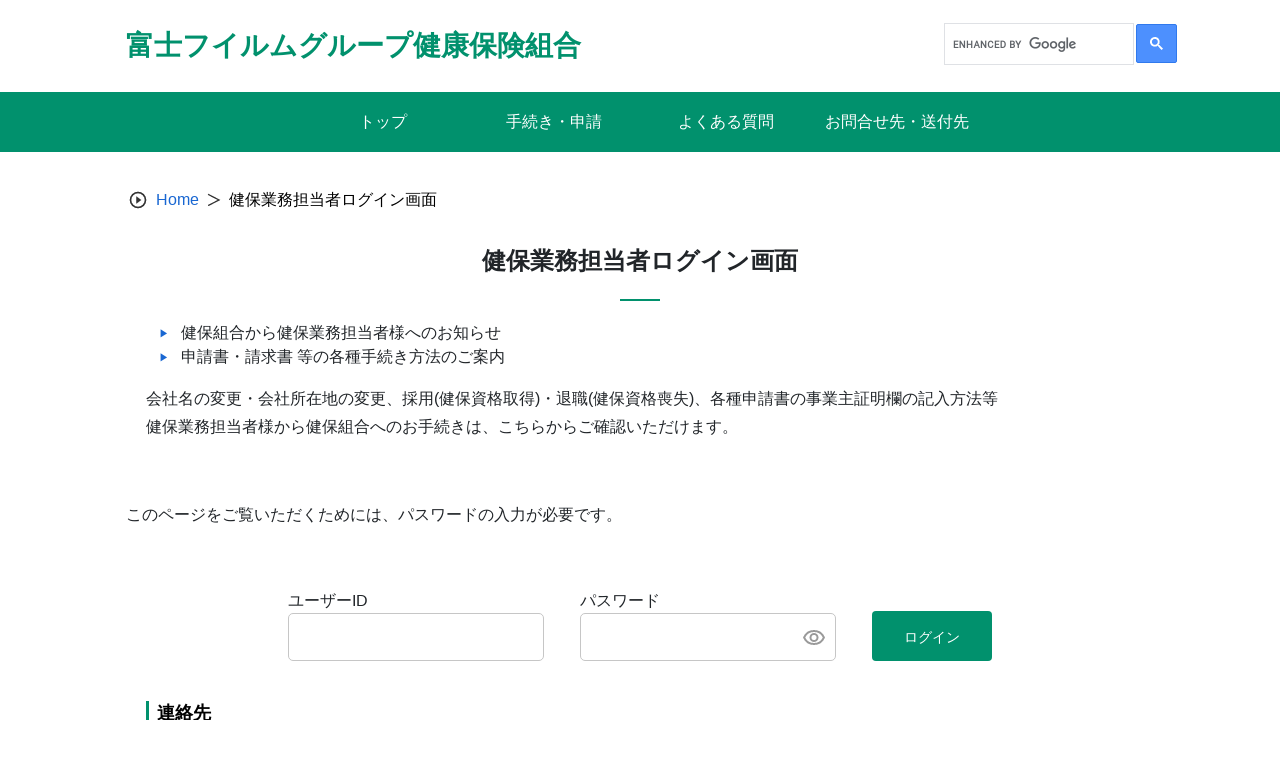

--- FILE ---
content_type: text/html; charset=UTF-8
request_url: https://www.fujifilm-kenpo.or.jp/login_2/?redirect_to=%2Fnews4%2Ft_osirase_230220_2%2F
body_size: 41789
content:
<!doctype html>
<html lang="ja">

<head>
    <meta charset="UTF-8">
    <meta name="viewport" content="width=device-width, initial-scale=1, minimum-scale=1">
    <link rel="profile" href="https://gmpg.org/xfn/11">
    <link rel="apple-touch-icon" sizes="180x180" href="/wp-content/themes/theme_s/assets/images/icon/apple-touch-icon.png">
    
<style>
  :root {
    --main-color: #01916d;
    --sub-color-1: rgb(153,153,153);
    --sub-color-2: rgba(1,145,109,0.1);
    --link-color: #1967D2;
  }
</style>
    <title>健保業務担当者ログイン画面 &#8211; 富士フイルムグループ健康保険組合</title>
<meta name='robots' content='max-image-preview:large' />
<link rel='dns-prefetch' href='//www.googletagmanager.com' />
<link rel="alternate" type="application/rss+xml" title="富士フイルムグループ健康保険組合 &raquo; フィード" href="https://www.fujifilm-kenpo.or.jp/feed/" />
<link rel="alternate" type="application/rss+xml" title="富士フイルムグループ健康保険組合 &raquo; コメントフィード" href="https://www.fujifilm-kenpo.or.jp/comments/feed/" />
<link rel="alternate" title="oEmbed (JSON)" type="application/json+oembed" href="https://www.fujifilm-kenpo.or.jp/wp-json/oembed/1.0/embed?url=https%3A%2F%2Fwww.fujifilm-kenpo.or.jp%2Flogin_2%2F" />
<link rel="alternate" title="oEmbed (XML)" type="text/xml+oembed" href="https://www.fujifilm-kenpo.or.jp/wp-json/oembed/1.0/embed?url=https%3A%2F%2Fwww.fujifilm-kenpo.or.jp%2Flogin_2%2F&#038;format=xml" />
<style id='wp-img-auto-sizes-contain-inline-css'>
img:is([sizes=auto i],[sizes^="auto," i]){contain-intrinsic-size:3000px 1500px}
/*# sourceURL=wp-img-auto-sizes-contain-inline-css */
</style>
<style id='wp-block-library-inline-css'>
:root{--wp-block-synced-color:#7a00df;--wp-block-synced-color--rgb:122,0,223;--wp-bound-block-color:var(--wp-block-synced-color);--wp-editor-canvas-background:#ddd;--wp-admin-theme-color:#007cba;--wp-admin-theme-color--rgb:0,124,186;--wp-admin-theme-color-darker-10:#006ba1;--wp-admin-theme-color-darker-10--rgb:0,107,160.5;--wp-admin-theme-color-darker-20:#005a87;--wp-admin-theme-color-darker-20--rgb:0,90,135;--wp-admin-border-width-focus:2px}@media (min-resolution:192dpi){:root{--wp-admin-border-width-focus:1.5px}}.wp-element-button{cursor:pointer}:root .has-very-light-gray-background-color{background-color:#eee}:root .has-very-dark-gray-background-color{background-color:#313131}:root .has-very-light-gray-color{color:#eee}:root .has-very-dark-gray-color{color:#313131}:root .has-vivid-green-cyan-to-vivid-cyan-blue-gradient-background{background:linear-gradient(135deg,#00d084,#0693e3)}:root .has-purple-crush-gradient-background{background:linear-gradient(135deg,#34e2e4,#4721fb 50%,#ab1dfe)}:root .has-hazy-dawn-gradient-background{background:linear-gradient(135deg,#faaca8,#dad0ec)}:root .has-subdued-olive-gradient-background{background:linear-gradient(135deg,#fafae1,#67a671)}:root .has-atomic-cream-gradient-background{background:linear-gradient(135deg,#fdd79a,#004a59)}:root .has-nightshade-gradient-background{background:linear-gradient(135deg,#330968,#31cdcf)}:root .has-midnight-gradient-background{background:linear-gradient(135deg,#020381,#2874fc)}:root{--wp--preset--font-size--normal:16px;--wp--preset--font-size--huge:42px}.has-regular-font-size{font-size:1em}.has-larger-font-size{font-size:2.625em}.has-normal-font-size{font-size:var(--wp--preset--font-size--normal)}.has-huge-font-size{font-size:var(--wp--preset--font-size--huge)}.has-text-align-center{text-align:center}.has-text-align-left{text-align:left}.has-text-align-right{text-align:right}.has-fit-text{white-space:nowrap!important}#end-resizable-editor-section{display:none}.aligncenter{clear:both}.items-justified-left{justify-content:flex-start}.items-justified-center{justify-content:center}.items-justified-right{justify-content:flex-end}.items-justified-space-between{justify-content:space-between}.screen-reader-text{border:0;clip-path:inset(50%);height:1px;margin:-1px;overflow:hidden;padding:0;position:absolute;width:1px;word-wrap:normal!important}.screen-reader-text:focus{background-color:#ddd;clip-path:none;color:#444;display:block;font-size:1em;height:auto;left:5px;line-height:normal;padding:15px 23px 14px;text-decoration:none;top:5px;width:auto;z-index:100000}html :where(.has-border-color){border-style:solid}html :where([style*=border-top-color]){border-top-style:solid}html :where([style*=border-right-color]){border-right-style:solid}html :where([style*=border-bottom-color]){border-bottom-style:solid}html :where([style*=border-left-color]){border-left-style:solid}html :where([style*=border-width]){border-style:solid}html :where([style*=border-top-width]){border-top-style:solid}html :where([style*=border-right-width]){border-right-style:solid}html :where([style*=border-bottom-width]){border-bottom-style:solid}html :where([style*=border-left-width]){border-left-style:solid}html :where(img[class*=wp-image-]){height:auto;max-width:100%}:where(figure){margin:0 0 1em}html :where(.is-position-sticky){--wp-admin--admin-bar--position-offset:var(--wp-admin--admin-bar--height,0px)}@media screen and (max-width:600px){html :where(.is-position-sticky){--wp-admin--admin-bar--position-offset:0px}}

/*# sourceURL=wp-block-library-inline-css */
</style><style id='global-styles-inline-css'>
:root{--wp--preset--aspect-ratio--square: 1;--wp--preset--aspect-ratio--4-3: 4/3;--wp--preset--aspect-ratio--3-4: 3/4;--wp--preset--aspect-ratio--3-2: 3/2;--wp--preset--aspect-ratio--2-3: 2/3;--wp--preset--aspect-ratio--16-9: 16/9;--wp--preset--aspect-ratio--9-16: 9/16;--wp--preset--color--black: #000000;--wp--preset--color--cyan-bluish-gray: #abb8c3;--wp--preset--color--white: #ffffff;--wp--preset--color--pale-pink: #f78da7;--wp--preset--color--vivid-red: #cf2e2e;--wp--preset--color--luminous-vivid-orange: #ff6900;--wp--preset--color--luminous-vivid-amber: #fcb900;--wp--preset--color--light-green-cyan: #7bdcb5;--wp--preset--color--vivid-green-cyan: #00d084;--wp--preset--color--pale-cyan-blue: #8ed1fc;--wp--preset--color--vivid-cyan-blue: #0693e3;--wp--preset--color--vivid-purple: #9b51e0;--wp--preset--gradient--vivid-cyan-blue-to-vivid-purple: linear-gradient(135deg,rgb(6,147,227) 0%,rgb(155,81,224) 100%);--wp--preset--gradient--light-green-cyan-to-vivid-green-cyan: linear-gradient(135deg,rgb(122,220,180) 0%,rgb(0,208,130) 100%);--wp--preset--gradient--luminous-vivid-amber-to-luminous-vivid-orange: linear-gradient(135deg,rgb(252,185,0) 0%,rgb(255,105,0) 100%);--wp--preset--gradient--luminous-vivid-orange-to-vivid-red: linear-gradient(135deg,rgb(255,105,0) 0%,rgb(207,46,46) 100%);--wp--preset--gradient--very-light-gray-to-cyan-bluish-gray: linear-gradient(135deg,rgb(238,238,238) 0%,rgb(169,184,195) 100%);--wp--preset--gradient--cool-to-warm-spectrum: linear-gradient(135deg,rgb(74,234,220) 0%,rgb(151,120,209) 20%,rgb(207,42,186) 40%,rgb(238,44,130) 60%,rgb(251,105,98) 80%,rgb(254,248,76) 100%);--wp--preset--gradient--blush-light-purple: linear-gradient(135deg,rgb(255,206,236) 0%,rgb(152,150,240) 100%);--wp--preset--gradient--blush-bordeaux: linear-gradient(135deg,rgb(254,205,165) 0%,rgb(254,45,45) 50%,rgb(107,0,62) 100%);--wp--preset--gradient--luminous-dusk: linear-gradient(135deg,rgb(255,203,112) 0%,rgb(199,81,192) 50%,rgb(65,88,208) 100%);--wp--preset--gradient--pale-ocean: linear-gradient(135deg,rgb(255,245,203) 0%,rgb(182,227,212) 50%,rgb(51,167,181) 100%);--wp--preset--gradient--electric-grass: linear-gradient(135deg,rgb(202,248,128) 0%,rgb(113,206,126) 100%);--wp--preset--gradient--midnight: linear-gradient(135deg,rgb(2,3,129) 0%,rgb(40,116,252) 100%);--wp--preset--font-size--small: 13px;--wp--preset--font-size--medium: 20px;--wp--preset--font-size--large: 36px;--wp--preset--font-size--x-large: 42px;--wp--preset--spacing--20: 0.44rem;--wp--preset--spacing--30: 0.67rem;--wp--preset--spacing--40: 1rem;--wp--preset--spacing--50: 1.5rem;--wp--preset--spacing--60: 2.25rem;--wp--preset--spacing--70: 3.38rem;--wp--preset--spacing--80: 5.06rem;--wp--preset--shadow--natural: 6px 6px 9px rgba(0, 0, 0, 0.2);--wp--preset--shadow--deep: 12px 12px 50px rgba(0, 0, 0, 0.4);--wp--preset--shadow--sharp: 6px 6px 0px rgba(0, 0, 0, 0.2);--wp--preset--shadow--outlined: 6px 6px 0px -3px rgb(255, 255, 255), 6px 6px rgb(0, 0, 0);--wp--preset--shadow--crisp: 6px 6px 0px rgb(0, 0, 0);}:where(.is-layout-flex){gap: 0.5em;}:where(.is-layout-grid){gap: 0.5em;}body .is-layout-flex{display: flex;}.is-layout-flex{flex-wrap: wrap;align-items: center;}.is-layout-flex > :is(*, div){margin: 0;}body .is-layout-grid{display: grid;}.is-layout-grid > :is(*, div){margin: 0;}:where(.wp-block-columns.is-layout-flex){gap: 2em;}:where(.wp-block-columns.is-layout-grid){gap: 2em;}:where(.wp-block-post-template.is-layout-flex){gap: 1.25em;}:where(.wp-block-post-template.is-layout-grid){gap: 1.25em;}.has-black-color{color: var(--wp--preset--color--black) !important;}.has-cyan-bluish-gray-color{color: var(--wp--preset--color--cyan-bluish-gray) !important;}.has-white-color{color: var(--wp--preset--color--white) !important;}.has-pale-pink-color{color: var(--wp--preset--color--pale-pink) !important;}.has-vivid-red-color{color: var(--wp--preset--color--vivid-red) !important;}.has-luminous-vivid-orange-color{color: var(--wp--preset--color--luminous-vivid-orange) !important;}.has-luminous-vivid-amber-color{color: var(--wp--preset--color--luminous-vivid-amber) !important;}.has-light-green-cyan-color{color: var(--wp--preset--color--light-green-cyan) !important;}.has-vivid-green-cyan-color{color: var(--wp--preset--color--vivid-green-cyan) !important;}.has-pale-cyan-blue-color{color: var(--wp--preset--color--pale-cyan-blue) !important;}.has-vivid-cyan-blue-color{color: var(--wp--preset--color--vivid-cyan-blue) !important;}.has-vivid-purple-color{color: var(--wp--preset--color--vivid-purple) !important;}.has-black-background-color{background-color: var(--wp--preset--color--black) !important;}.has-cyan-bluish-gray-background-color{background-color: var(--wp--preset--color--cyan-bluish-gray) !important;}.has-white-background-color{background-color: var(--wp--preset--color--white) !important;}.has-pale-pink-background-color{background-color: var(--wp--preset--color--pale-pink) !important;}.has-vivid-red-background-color{background-color: var(--wp--preset--color--vivid-red) !important;}.has-luminous-vivid-orange-background-color{background-color: var(--wp--preset--color--luminous-vivid-orange) !important;}.has-luminous-vivid-amber-background-color{background-color: var(--wp--preset--color--luminous-vivid-amber) !important;}.has-light-green-cyan-background-color{background-color: var(--wp--preset--color--light-green-cyan) !important;}.has-vivid-green-cyan-background-color{background-color: var(--wp--preset--color--vivid-green-cyan) !important;}.has-pale-cyan-blue-background-color{background-color: var(--wp--preset--color--pale-cyan-blue) !important;}.has-vivid-cyan-blue-background-color{background-color: var(--wp--preset--color--vivid-cyan-blue) !important;}.has-vivid-purple-background-color{background-color: var(--wp--preset--color--vivid-purple) !important;}.has-black-border-color{border-color: var(--wp--preset--color--black) !important;}.has-cyan-bluish-gray-border-color{border-color: var(--wp--preset--color--cyan-bluish-gray) !important;}.has-white-border-color{border-color: var(--wp--preset--color--white) !important;}.has-pale-pink-border-color{border-color: var(--wp--preset--color--pale-pink) !important;}.has-vivid-red-border-color{border-color: var(--wp--preset--color--vivid-red) !important;}.has-luminous-vivid-orange-border-color{border-color: var(--wp--preset--color--luminous-vivid-orange) !important;}.has-luminous-vivid-amber-border-color{border-color: var(--wp--preset--color--luminous-vivid-amber) !important;}.has-light-green-cyan-border-color{border-color: var(--wp--preset--color--light-green-cyan) !important;}.has-vivid-green-cyan-border-color{border-color: var(--wp--preset--color--vivid-green-cyan) !important;}.has-pale-cyan-blue-border-color{border-color: var(--wp--preset--color--pale-cyan-blue) !important;}.has-vivid-cyan-blue-border-color{border-color: var(--wp--preset--color--vivid-cyan-blue) !important;}.has-vivid-purple-border-color{border-color: var(--wp--preset--color--vivid-purple) !important;}.has-vivid-cyan-blue-to-vivid-purple-gradient-background{background: var(--wp--preset--gradient--vivid-cyan-blue-to-vivid-purple) !important;}.has-light-green-cyan-to-vivid-green-cyan-gradient-background{background: var(--wp--preset--gradient--light-green-cyan-to-vivid-green-cyan) !important;}.has-luminous-vivid-amber-to-luminous-vivid-orange-gradient-background{background: var(--wp--preset--gradient--luminous-vivid-amber-to-luminous-vivid-orange) !important;}.has-luminous-vivid-orange-to-vivid-red-gradient-background{background: var(--wp--preset--gradient--luminous-vivid-orange-to-vivid-red) !important;}.has-very-light-gray-to-cyan-bluish-gray-gradient-background{background: var(--wp--preset--gradient--very-light-gray-to-cyan-bluish-gray) !important;}.has-cool-to-warm-spectrum-gradient-background{background: var(--wp--preset--gradient--cool-to-warm-spectrum) !important;}.has-blush-light-purple-gradient-background{background: var(--wp--preset--gradient--blush-light-purple) !important;}.has-blush-bordeaux-gradient-background{background: var(--wp--preset--gradient--blush-bordeaux) !important;}.has-luminous-dusk-gradient-background{background: var(--wp--preset--gradient--luminous-dusk) !important;}.has-pale-ocean-gradient-background{background: var(--wp--preset--gradient--pale-ocean) !important;}.has-electric-grass-gradient-background{background: var(--wp--preset--gradient--electric-grass) !important;}.has-midnight-gradient-background{background: var(--wp--preset--gradient--midnight) !important;}.has-small-font-size{font-size: var(--wp--preset--font-size--small) !important;}.has-medium-font-size{font-size: var(--wp--preset--font-size--medium) !important;}.has-large-font-size{font-size: var(--wp--preset--font-size--large) !important;}.has-x-large-font-size{font-size: var(--wp--preset--font-size--x-large) !important;}
/*# sourceURL=global-styles-inline-css */
</style>

<style id='classic-theme-styles-inline-css'>
/*! This file is auto-generated */
.wp-block-button__link{color:#fff;background-color:#32373c;border-radius:9999px;box-shadow:none;text-decoration:none;padding:calc(.667em + 2px) calc(1.333em + 2px);font-size:1.125em}.wp-block-file__button{background:#32373c;color:#fff;text-decoration:none}
/*# sourceURL=/wp-includes/css/classic-themes.min.css */
</style>
<link rel='stylesheet' id='theme_s-style-css' href='/wp-content/themes/theme_s/style.css?ver=1.0.0' media='all' />
<link rel='stylesheet' id='bootstrap-style-css' href='/wp-content/themes/theme_s/css/bootstrap.min.css?ver=6.9' media='all' />
<link rel='stylesheet' id='swiper-style-css' href='/wp-content/themes/theme_s/swiper/swiper-bundle.min.css?ver=6.9' media='all' />
<link rel='stylesheet' id='style-css' href='/wp-content/themes/theme_s/public/css_1666257391689/app.css?ver=1.0.0' media='all' />
<link rel='stylesheet' id='dflip-icons-style-css' href='/wp-content/plugins/3d-flipbook-dflip-lite/assets/css/themify-icons.min.css?ver=1.7.13' media='all' />
<link rel='stylesheet' id='dflip-style-css' href='/wp-content/plugins/3d-flipbook-dflip-lite/assets/css/dflip.min.css?ver=1.7.13' media='all' />
<script src="/wp-includes/js/jquery/jquery.min.js?ver=3.7.1" id="jquery-core-js"></script>
<script src="/wp-includes/js/jquery/jquery-migrate.min.js?ver=3.4.1" id="jquery-migrate-js"></script>
<script src="/wp-content/themes/theme_s/public/js_1666257391689/app.js?ver=1.0.0" id="app-js"></script>

<!-- Site Kit によって追加された Google タグ（gtag.js）スニペット -->

<!-- Google アナリティクス スニペット (Site Kit が追加) -->
<script src="https://www.googletagmanager.com/gtag/js?id=G-WWYS5L8VKR" id="google_gtagjs-js" async></script>
<script id="google_gtagjs-js-after">
window.dataLayer = window.dataLayer || [];function gtag(){dataLayer.push(arguments);}
gtag("set","linker",{"domains":["www.fujifilm-kenpo.or.jp"]});
gtag("js", new Date());
gtag("set", "developer_id.dZTNiMT", true);
gtag("config", "G-WWYS5L8VKR");
//# sourceURL=google_gtagjs-js-after
</script>

<!-- Site Kit によって追加された終了 Google タグ（gtag.js）スニペット -->
<script id="wpstg-global-js-extra">
var wpstg = {"nonce":"3538bbff43"};
//# sourceURL=wpstg-global-js-extra
</script>
<script src="/wp-content/plugins/wp-staging-pro/assets/js/dist/wpstg-blank-loader.min.js?ver=6.9" id="wpstg-global-js"></script>
<link rel="https://api.w.org/" href="https://www.fujifilm-kenpo.or.jp/wp-json/" /><link rel="alternate" title="JSON" type="application/json" href="https://www.fujifilm-kenpo.or.jp/wp-json/wp/v2/pages/217" /><meta name="generator" content="Site Kit by Google 1.134.0" /><!-- HFCM by 99 Robots - Snippet # 1: CSS標準変更 -->
<style>
table {
	margin: 0 0 0 0;
}
h3,h4,h5 {
	margin-top: 1rem;
}
a {
	text-decoration:none;
	color:var(--link-color);
}
a:visited {
	color:var(--link-color);
}
a:hover,
.category div span span a:hover,
.breadcrumb-site .breadcrumb-container .breadcrumb-item a:hover {
	text-decoration: underline !important;
}
.top__documents-top--content a:hover{
	text-decoration-color: var(--main-color) !important;
}
.top__popular a:hover {
	text-decoration-color: var(--main-color) !important;
}
.top__news a:hover {
	text-decoration-color: var(--main-color) !important;
}
.footer__menu--col dl dd a:hover {
	text-decoration-color: #fff !important;
}
.site-header a:hover,
.site-branding a:hover,
.header-site-kenpo a:hover,
.global-menu__container ul li a:hover,
.container-application__category-container--block .block-item .block-heading .block-title a:hover
{
	text-decoration:none !important;
}
.entry-content > ul li {
	color:#212529;
}
.entry-content > p > a {
	padding-left: 0;
}
.entry-content > p > a::before {
	position: static;
	top: 0;
	left: 0;
	content: none;
	display: none;
	margin-right: 0;
}
.entry-content > ol {
	margin-left:5px;
}
.entry-content p.indent1{
	padding-left: calc(1em + 20px);
	text-indent :-1em;
	margin-bottom: 0;
}
.entry-content p.indent2{
	padding-left: calc(2em + 20px);
	text-indent :-2em;
	margin-bottom: 0;
}
.entry-content p.indent3{
	padding-left: calc(3em + 20px);
	text-indent :-3em;
	margin-bottom: 0;
}
.entry-content p.indent4{
	padding-left: calc(4em + 20px);
	text-indent :-4em;
	margin-bottom: 0;
}
.entry-content p.indent5{
	padding-left: calc(5em + 20px);
	text-indent :-5em;
	margin-bottom: 0;
}
.entry-content p.indent6{
	padding-left: calc(6em + 20px);
	text-indent :-6em;
	margin-bottom: 0;
}
.entry-content p.indent7{
	padding-left: calc(7em + 20px);
	text-indent :-7em;
	margin-bottom: 0;
}
.entry-content p.indent8{
	padding-left: calc(8em + 20px);
	text-indent :-8em;
	margin-bottom: 0;
}
.entry-content p.indent9{
	padding-left: calc(9em + 20px);
	text-indent :-9em;
	margin-bottom: 0;
}
.entry-content p.indent10{
	padding-left: calc(10em + 20px);
	text-indent :-10em;
	margin-bottom: 0;
}
.entry-content tr p.indent1,
.entry-content li p.indent1{
	padding-left: 1em;
	text-indent :-1em;
	margin-bottom: 0;
}
.entry-content tr p.indent2,
.entry-content li p.indent2{
	padding-left: 2em;
	text-indent :-2em;
} 
.entry-content tr p.indent3,
.entry-content li p.indent3{
	padding-left: 3em;
	text-indent :-3em;
	margin-bottom: 0;
}
.entry-content tr p.indent4,
.entry-content li p.indent4{
	padding-left: 4em;
	text-indent :-4em;
	margin-bottom: 0;
}
.entry-content tr p.indent5,
.entry-content li p.indent5{
	padding-left: 5em;
	text-indent :-5em;
	margin-bottom: 0;
}
.entry-content tr p.indent6,
.entry-content li p.indent6{
	padding-left: 6em;
	text-indent :-6em;
	margin-bottom: 0;
}
.entry-content tr p.indent7,
.entry-content li p.indent7{
	padding-left: 7em;
	text-indent :-7em;
	margin-bottom: 0;
}
.entry-content tr p.indent8,
.entry-content li p.indent8{
	padding-left: 8em;
	text-indent :-8em;
	margin-bottom: 0;
}
.entry-content tr p.indent9,
.entry-content li p.indent9{
	padding-left: 9em;
	text-indent :-9em;
	margin-bottom: 0;
}
.entry-content tr p.indent10,
.entry-content li p.indent10{
	padding-left: 10em;
	text-indent :-10em;
	margin-bottom: 0;
}
.container-search .search-result__block--content {
	padding: 0 20px;
}
.container-search .search-result__block--content .view-detail {
	padding-top: 15px;
}
.container-search .search-result__block--content .content-preview *{
	color:#212529 !important;
}
td > ul,
td > ol {
	margin:0;
}
.entry-content h3,
.entry-content h4,
.entry-content h5,
.entry-content h6 {
	margin-left: 20px;
}

.wp-block-table table {
      border: 1px solid #cccccc;
}
.wp-block-table thead {
      border: 1px solid #cccccc;
}
.wp-block-table tbody {
      border: 1px solid #cccccc;
}
.wp-block-table tr {
      border: 1px solid #cccccc;
}
.wp-block-table td {
      border: 1px solid #cccccc;
}
</style>

<!-- /end HFCM by 99 Robots -->
<!-- HFCM by 99 Robots - Snippet # 2: 装飾標準：Pタグにぶら下げインデントを付ける -->
<script type="text/javascript">(function($) {

$(function(){
	//Pタグにぶら下げインデントを付ける
	// indentを付ける
	// <p><span>※1<span>...</p>
	// <p><span>(*1)<span>...</p>
	// <p>①...</p>
	$('p').each(function(i, p){
		var pstr    = $(p).html();
		if( /^[<span|<SPAN]/.test(pstr) ){
			$(p).addClass('indent'+ $(p).children('span:first-child').text().length);
		}else if( /^[\①-\⑩]/.test(pstr) ){
			$(p).addClass('indent1');
		}
	});
});

})( jQuery );</script>
<!-- /end HFCM by 99 Robots -->
<script data-cfasync="false"> var dFlipLocation = "https://www.fujifilm-kenpo.or.jp/wp-content/plugins/3d-flipbook-dflip-lite/assets/"; var dFlipWPGlobal = {"text":{"toggleSound":"\u30b5\u30a6\u30f3\u30c9 On\/off","toggleThumbnails":"\u30b5\u30e0\u30cd\u30a4\u30eb\u5207\u308a\u66ff\u3048","toggleOutline":"\u6982\u8981\/\u30d6\u30c3\u30af\u30de\u30fc\u30af\u5207\u308a\u66ff\u3048","previousPage":"\u524d\u306e\u30da\u30fc\u30b8","nextPage":"\u6b21\u306e\u30da\u30fc\u30b8","toggleFullscreen":"\u30d5\u30eb\u30b9\u30af\u30ea\u30fc\u30f3\u5207\u308a\u66ff\u3048","zoomIn":"\u62e1\u5927","zoomOut":"\u7e2e\u5c0f","toggleHelp":"\u30d8\u30eb\u30d7\u5207\u308a\u66ff\u3048","singlePageMode":"\u7247\u9762\u30da\u30fc\u30b8\u30e2\u30fc\u30c9","doublePageMode":"\u898b\u958b\u304d\u30da\u30fc\u30b8\u30e2\u30fc\u30c9","downloadPDFFile":"PDF\u30d5\u30a1\u30a4\u30eb\u3092\u30c0\u30a6\u30f3\u30ed\u30fc\u30c9","gotoFirstPage":"\u6700\u521d\u306e\u30da\u30fc\u30b8\u3078","gotoLastPage":"\u6700\u5f8c\u306e\u30da\u30fc\u30b8\u3078","share":"\u30b7\u30a7\u30a2","mailSubject":"\u3053\u306e\u96fb\u5b50\u30d6\u30c3\u30af\u3092\u3054\u89a7\u9802\u304d\u305f\u3044\u3067\u3059","mailBody":"Check out this site {{url}}","loading":"\u96fb\u5b50\u30d6\u30c3\u30af\uff1a\u8aad\u8fbc\u4e2d "},"moreControls":"download,pageMode,startPage,endPage,sound","hideControls":"","scrollWheel":"true","backgroundColor":"#777","backgroundImage":"","height":"auto","paddingLeft":"20","paddingRight":"20","controlsPosition":"bottom","duration":800,"soundEnable":"true","enableDownload":"true","enableAnnotation":"false","enableAnalytics":"false","webgl":"true","hard":"none","maxTextureSize":"1600","rangeChunkSize":"524288","zoomRatio":1.5,"stiffness":3,"pageMode":"0","singlePageMode":"0","pageSize":"0","autoPlay":"false","autoPlayDuration":5000,"autoPlayStart":"false","linkTarget":"2","sharePrefix":"dearflip-"};</script><link rel="icon" href="https://www.fujifilm-kenpo.or.jp/wp-content/uploads/favicon.ico" sizes="32x32" />
<link rel="icon" href="https://www.fujifilm-kenpo.or.jp/wp-content/uploads/favicon.ico" sizes="192x192" />
<link rel="apple-touch-icon" href="https://www.fujifilm-kenpo.or.jp/wp-content/uploads/favicon.ico" />
<meta name="msapplication-TileImage" content="https://www.fujifilm-kenpo.or.jp/wp-content/uploads/favicon.ico" />
		<style id="wp-custom-css">
			#gsc-iw-id1 {
width: 190px !important;
}
#gs_tti50{
 padding:8px;
}
.gsc-input {
 padding-right:0px !important;
 }
.gsc-search-button-v2 {
 padding: 12px 13px !important;
}
#___gcse_1 {
 width:100% !important;
}
		</style>
		</head>

<body class="wp-singular page-template page-template-template-parts page-template-template-auth page-template-template-partstemplate-auth-php page page-id-217 wp-theme-theme_s locale-ja">
        <div id="page" class="site">
        <a class="skip-link screen-reader-text" href="#primary">Skip to content</a>
        <header id="masthead" class="site-header">
            <div class="site-branding">
                <div class="header-site-kenpo">
                    <a class="site-header-left text-only" href="https://www.fujifilm-kenpo.or.jp">
                <h1 class="name-site">富士フイルムグループ健康保険組合</h1>
            </a>                    <div class="header-options">
                        <div class="key-search">
							<!-- GoogleSearch用追加 20240610 -->
							<script async src="https://cse.google.com/cse.js?cx=95b6a54d88bba4595">
							</script>
							<div class="gcse-searchbox-only"></div>
<!-- GoogleSearch用 コメントアウト
                            <form class="input-group" action="https://www.fujifilm-kenpo.or.jp" id="search-form">
                                <input type="text" class="form-control input-search" placeholder="サイト内検索" id="search-input" maxlength="256"
                                    aria-label="Recipient's username" aria-describedby="button-addon2" name="s">
                                <button class="btn btn-search" id="button-addon2" type="submit">
                                    <img src="/wp-content/themes/theme_s/assets/images/icon/search.svg" alt="">
                                </button>
                            </form>
-->
                        </div>
                                            </div>
                    <!------- ICON MENU MOBILE ------->
                    <div class="header-menu js-icon-menu">
                        <span class="header-menu__icon"></span>
                        <span class="header-menu__icon"></span>
                        <span class="header-menu__icon"></span>
                    </div>
                    <!------- END ICON MENU MOBILE ------->
                </div>
            </div>
            <div class="menu-mobile js-menu-mobile">
    <div class="menu-mobile__content">
        <div class="menu-mobile__action js-icon-close">
            <div class="menu-mobile__icon">
            </div>
        </div>
                    <div class="menu-mobile__wrapper">
                <ul class="menu-mobile__list">
                                                                        <li class="menu-mobile__item">
                                <a class="menu-mobile__link" href="/"
                                    target="">
                                    トップ                                </a>
                            </li>
                                                                                                <li class="menu-mobile__item">
                                <a class="menu-mobile__link" href="/application/"
                                    target="">
                                    手続き・申請                                </a>
                            </li>
                                                                                                                                            <li class="menu-mobile__item">
                                <a class="menu-mobile__link" href="/index_faq/"
                                    target="">
                                    よくある質問                                </a>
                            </li>
                                                                                                <li class="menu-mobile__item">
                                <a class="menu-mobile__link" href="/otoiawasesaki/"
                                    target="">
                                    お問合せ先・送付先                                </a>
                            </li>
                                                                                </ul>
            </div>
            </div>
</div>
            <!-- #site-navigation -->
        </header><!-- #masthead -->
        <!------- GLOBAL MENU ------->
        <nav class="global-menu">
    <div class="global-menu__container">
                    <ul>
                                    <li class="header-item">
                        <a href="/"
                           target="">
                        <span class="header-item-text">トップ<span>
                        </a>
                    </li>
                                    <li class="header-item">
                        <a href="/application/"
                           target="">
                        <span class="header-item-text">手続き・申請<span>
                        </a>
                    </li>
                                    <li class="header-item">
                        <a href="/index_faq/"
                           target="">
                        <span class="header-item-text">よくある質問<span>
                        </a>
                    </li>
                                    <li class="header-item">
                        <a href="/otoiawasesaki/"
                           target="">
                        <span class="header-item-text">お問合せ先・送付先<span>
                        </a>
                    </li>
                            </ul>
            </div>
</nav>
        <!------- END GLOBAL MENU ------->

        <!------- ALERT SUCCESS ------->
                <!------- END ALERT SUCCESS ------->
    <main id="primary" class="site-main">
        <div class="entry-content auth__container">
            <div class="breadcrumb-site">
                <nav aria-label="breadcrumb">
                    <ol class="breadcrumb-container">
                        <li class="breadcrumb-item">
                            <span class="icon-breadcrumb">
                                <img src="/wp-content/themes/theme_s/assets/images/icon/icon-breadcrumb.svg" alt=""/>
                            </span>
                        </li>
                        <li class="breadcrumb-item">
                            <a href="https://www.fujifilm-kenpo.or.jp">Home</a>
                        </li>
                        <li class="breadcrumb-item">
                            <span class="icon-breadcrumb-next"></span>
                        </li>
                        <li class="breadcrumb-item active" aria-current="page">
                            健保業務担当者ログイン画面                        </li>
                    </ol>
                </nav>
            </div>
            <h1 class="entry-title">健保業務担当者ログイン画面</h1><!-- wp:tadv/classic-paragraph -->
<ul><li>健保組合から健保業務担当者様へのお知らせ</li><li>申請書・請求書 等の各種手続き方法のご案内</li></ul>
<!-- /wp:tadv/classic-paragraph -->

<!-- wp:tadv/classic-paragraph -->
<p>会社名の変更・会社所在地の変更、採用(健保資格取得)・退職(健保資格喪失)、各種申請書の事業主証明欄の記入方法等<br>健保業務担当者様から健保組合へのお手続きは、こちらからご確認いただけます。</p>
<!-- /wp:tadv/classic-paragraph -->

<!-- wp:paragraph -->
<p><div class="auth__container--box-title"><p><p>このページをご覧いただくためには、パスワードの入力が必要です。</p>
</p></div></p>
<!-- /wp:paragraph -->

<!-- wp:paragraph -->
<p><form class="auth__container--box" id="clientLoginForm">
            <div class="auth__container--box--fields">
                <label for="correspondencePrefix">ユーザーID</label>
                <div><input id="correspondencePrefix" name="correspondencePrefix" type="text" placeholder="" /></div>
            </div>
            <div class="auth__container--box--fields mt">
                <label for="correspondenceSuffix">パスワード</label>
                <div><input class="input-auth-password" id="correspondenceSuffix" name="correspondenceSuffix" type="password" placeholder="" /><img src="/wp-content/themes/theme_s/assets/images/icon/eye.svg" id="btn-authPassword" alt="eye_svg" /></div>
            </div>
            <input id="authOption" name="authOption" value="auth_correspondence" hidden>
            <input id="authGroup" name="authGroup" value="2" hidden>
            <input id="action" name="action" value="client_login" hidden>
            <button type="submit" id="clientLoginSubmit">ログイン</button>
        </form></p>
<!-- /wp:paragraph -->

<!-- wp:heading {"level":3} -->
<h3 class="wp-block-heading">連絡先</h3>
<!-- /wp:heading -->

<!-- wp:tadv/classic-paragraph -->
<p>TEL：0465-32-2125（受付時間 9：00～12：00、12：45～16：45）<br />FAX：0465-32-2188</p>
<!-- /wp:tadv/classic-paragraph -->        </div>
    </main>

<footer id="appFooter" class="footer">
    <div class="footer__menu">
                    <div class="footer__menu--col">
                                    <dl>
                        <dt class="header"><span>健保基本情報</span></dt>
                                                                                    <dd class="link">
                                    <a href="/shikumi/"
                                        target="">
                                        <span>健保組合のしくみ（保険料など</span>
                                        <img src="/wp-content/themes/theme_s/assets/images/icon/arrow-right-footer.svg" alt="">
                                    </a>
                                </dd>
                                                                                                                <dd class="link">
                                    <a href="/tetsuzuki/"
                                        target="">
                                        <span>健康保険の各種手続き</span>
                                        <img src="/wp-content/themes/theme_s/assets/images/icon/arrow-right-footer.svg" alt="">
                                    </a>
                                </dd>
                                                                                                                <dd class="link">
                                    <a href="/index_kyuufu/"
                                        target="">
                                        <span>医療費の概要・健保からの給付</span>
                                        <img src="/wp-content/themes/theme_s/assets/images/icon/arrow-right-footer.svg" alt="">
                                    </a>
                                </dd>
                                                                                                                <dd class="link">
                                    <a href="/sinsei/"
                                        target="">
                                        <span>申請書類一覧</span>
                                        <img src="/wp-content/themes/theme_s/assets/images/icon/arrow-right-footer.svg" alt="">
                                    </a>
                                </dd>
                                                                        </dl>
                            </div>
                    <div class="footer__menu--col">
                                    <dl>
                        <dt class="header"><span>健保組合について</span></dt>
                                                                                    <dd class="link">
                                    <a href="/kenpo_profile/"
                                        target="">
                                        <span>健康保険組合のプロフィール</span>
                                        <img src="/wp-content/themes/theme_s/assets/images/icon/arrow-right-footer.svg" alt="">
                                    </a>
                                </dd>
                                                                                                                <dd class="link">
                                    <a href="https://www.fujifilm-kenpo.or.jp/wp-content/uploads/202408_規約.pdf"
                                        target="">
                                        <span>規約</span>
                                        <img src="/wp-content/themes/theme_s/assets/images/icon/arrow-right-footer.svg" alt="">
                                    </a>
                                </dd>
                                                                                                                <dd class="link">
                                    <a href="/privacy/"
                                        target="">
                                        <span>個人情報保護について</span>
                                        <img src="/wp-content/themes/theme_s/assets/images/icon/arrow-right-footer.svg" alt="">
                                    </a>
                                </dd>
                                                                                                                <dd class="link">
                                    <a href="/news5/"
                                        target="">
                                        <span>公告</span>
                                        <img src="/wp-content/themes/theme_s/assets/images/icon/arrow-right-footer.svg" alt="">
                                    </a>
                                </dd>
                                                                        </dl>
                            </div>
                    <div class="footer__menu--col">
                                    <dl>
                        <dt class="header"><span>お役立ち情報</span></dt>
                                                                                    <dd class="link">
                                    <a href="/pr/"
                                        target="">
                                        <span>機関誌「SALUTE！」</span>
                                        <img src="/wp-content/themes/theme_s/assets/images/icon/arrow-right-footer.svg" alt="">
                                    </a>
                                </dd>
                                                                                                                <dd class="link">
                                    <a href="/link/"
                                        target="">
                                        <span>リンク集</span>
                                        <img src="/wp-content/themes/theme_s/assets/images/icon/arrow-right-footer.svg" alt="">
                                    </a>
                                </dd>
                                                                        </dl>
                            </div>
                <div class="footer__menu--col-last">
                            <dt>富士ﾌｲﾙﾑｸﾞﾙｰﾌﾟ健康保険組合</dt>
                                        <dd>〒250-0001</dd>
                                        <dd>神奈川県小田原市扇町2-12-1</dd>
                                        <dd>0465-32-2125</dd>
                                    <div>
                            </div>
        </div>
    </div>
    <p class="footer__copyright">©富士フイルムグループ健康保険組合 All rights reserved.</p>
</footer><!-- #colophon -->

<script type="speculationrules">
{"prefetch":[{"source":"document","where":{"and":[{"href_matches":"/*"},{"not":{"href_matches":["/wp-*.php","/wp-admin/*","/wp-content/uploads/*","/wp-content/*","/wp-content/plugins/*","/wp-content/themes/theme_s/*","/*\\?(.+)"]}},{"not":{"selector_matches":"a[rel~=\"nofollow\"]"}},{"not":{"selector_matches":".no-prefetch, .no-prefetch a"}}]},"eagerness":"conservative"}]}
</script>
<script src="/wp-content/themes/theme_s/js/bootstrap.bundle.min.js" id="bootstrap-js-js"></script>
<script src="/wp-content/themes/theme_s/js/popper.min.js" id="popper-js-js"></script>
<script src="/wp-content/themes/theme_s/swiper/swiper-bundle.min.js" id="swiper-js-js"></script>
<script src="/wp-content/themes/theme_s/js/utils.js" id="utils-js-js"></script>
<script src="/wp-content/themes/theme_s/js/navigation.js?ver=1.0.0" id="theme_s-navigation-js"></script>
<script id="global-js-extra">
var logout_object = {"action":"client_logout","url":"https://www.fujifilm-kenpo.or.jp/wp-admin/admin-ajax.php","redirect_to":"https://www.fujifilm-kenpo.or.jp","_nonce":"25c2cf9d5b"};
//# sourceURL=global-js-extra
</script>
<script src="/wp-content/themes/theme_s/public/js_1666257391689/client/global.js?ver=1.0.0" id="global-js"></script>
<script src="/wp-content/plugins/3d-flipbook-dflip-lite/assets/js/dflip.min.js?ver=1.7.13" id="dflip-script-js"></script>
<script src="/wp-content/themes/theme_s/public/js_1666257391689/client/client-login.js?ver=1.0.0" id="client-login-js"></script>

</div><!-- #page -->

</body>

</html>
